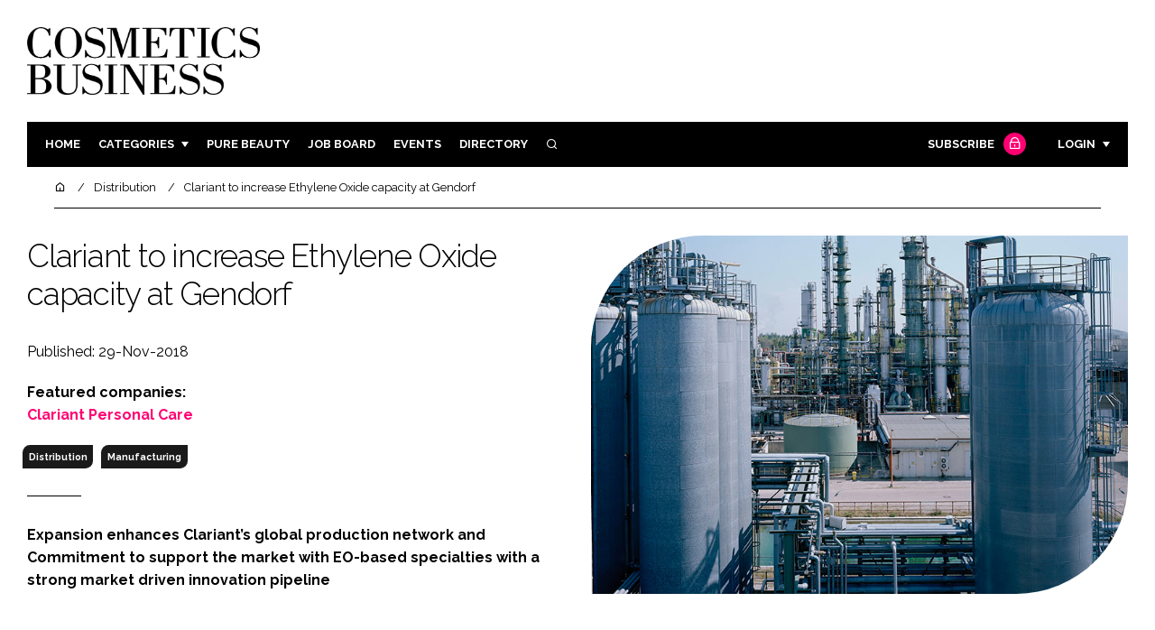

--- FILE ---
content_type: text/html; charset=UTF-8
request_url: https://www.cosmeticsbusiness.com/news/article_page/Clariant_to_increase_Ethylene_Oxide_capacity_at_Gendorf/149646
body_size: 12871
content:
<!DOCTYPE html>
<html lang="en">
<head>
            <script>(function (w, d, s, l, i) {
                w[l] = w[l] || [];
                w[l].push({
                    'gtm.start':
                        new Date().getTime(), event: 'gtm.js'
                });
                var f = d.getElementsByTagName(s)[0],
                    j = d.createElement(s), dl = l != 'dataLayer' ? '&l=' + l : '';
                j.async = true;
                j.src =
                    'https://www.googletagmanager.com/gtm.js?id=' + i + dl;
                f.parentNode.insertBefore(j, f);
            })(window, document, 'script', 'dataLayer', 'GTM-WPW38W5');</script>
        <meta charset="UTF-8">
    <title>Clariant to increase Ethylene Oxide capacity at Gendorf  </title>
    <meta name="viewport" content="width=device-width, initial-scale=1.0">
    <meta name="theme-color" content="#FFF">
    <meta name="author" content="">
    <meta name="google-site-verification" content="bD4tV4Sl-EwlSwu4w1alwBUpBtTV_kAj0pkGjAarY-w">
    <meta name="yandex-verification" content="52377bb9620367bb">
    <meta itemprop="url" content="https://www.cosmeticsbusiness.com/">
    <meta name="keywords" content="">
    <meta name="description" content="Expansion enhances Clariant’s global production network and Commitment to support the market with EO-based specialties with a strong market driven innovation pipeline">
            <link rel="icon" type="image/ico" href="/favicon.ico">
            <link rel="canonical" href="https://cosmeticsbusiness.com/clariant-to-increase-ethylene-oxide-capacity-at-gendorf--149646" />
    <meta property="og:url" content="https://www.cosmeticsbusiness.com/news/article_page/Clariant_to_increase_Ethylene_Oxide_capacity_at_Gendorf/149646">
    <meta property="og:title" content="Clariant to increase Ethylene Oxide capacity at Gendorf  ">
    <meta property="og:description" content="Expansion enhances Clariant’s global production network and Commitment to support the market with EO-based specialties with a strong market driven innovation pipeline">
            <meta property="og:image"
              content="/article-image-alias/clariant-to-increase-ethylene-oxide-capacity.jpg">
        <meta property="og:image:alt" content="Clariant to increase Ethylene Oxide capacity at Gendorf  ">
    <meta name="twitter:card" content="summary_large_image">
    <meta name="twitter:site" content="cb_beautynews">
    <meta name="twitter:creator" content="@hpcimedia">
    <meta name="twitter:title" content="Clariant to increase Ethylene Oxide capacity at Gendorf  ">
    <meta name="twitter:description" content="Expansion enhances Clariant’s global production network and Commitment to support the market with EO-based specialties with a strong market driven innovation pipeline">
            <meta name="twitter:image"
              content="/article-image-alias/clariant-to-increase-ethylene-oxide-capacity.jpg">
        <link href="https://cdn.jsdelivr.net/npm/remixicon@3.2.0/fonts/remixicon.css" rel="stylesheet">
    <link rel="preconnect" href="https://fonts.googleapis.com">
    <link rel="preconnect" href="https://fonts.gstatic.com" crossorigin>
    <link href="https://fonts.googleapis.com/css2?family=Raleway:ital,wght@0,300;0,400;0,700;1,400;1,900&display=swap" rel="stylesheet">
            <link rel="stylesheet" href="/build/app_cosmeticsbusiness.com.de0322cd.css">
                <script src="/build/runtime.1b5762f4.js" defer></script><script src="/build/app_cosmeticsbusiness.com.ac0b8583.js" defer></script>
        <script>
        document.addEventListener('DOMContentLoaded', function () {
                                    
            const cachedAdResponses = [];
            const lazyAdViewObserver = new IntersectionObserver(handleAdView, { threshold: [0.5] });
            const lazyImageObserver = new IntersectionObserver(handleLazyImages, { threshold: 0.05 });
            const lazyCSSBGImageObserver = new IntersectionObserver(handleLazyBGImages, { threshold: 0.05 });

            // Initialize
            reloadAds();
            observeImagesAndBG();

            // Event listeners
            window.addEventListener('resize', reloadAds);
            document.querySelector('.nav-toggler').addEventListener('click', toggleNav);
            document.querySelector('.search-dropdown .close-btn').addEventListener('click', closeSearchDropdown);
            document.querySelectorAll('.has-sub a').forEach(element => {
                element.addEventListener('click', () => toggleSubMenu(element));
            });

            // Functions
            function reloadAds() {
                document.querySelectorAll('.a1ds > a').forEach(generateAdViewEvent);
            }

            function handleAdView(entries) {
                entries.forEach(entry => {
                    if (entry.isIntersecting && entry.intersectionRatio > 0.5) {
                        lazyAdViewObserver.unobserve(entry.target);
                        confirmAdViewEvent(entry.target);
                    }
                });
            }

            function handleLazyImages(entries) {
                entries.forEach(entry => {
                    if (entry.isIntersecting) {
                        entry.target.childNodes.forEach(replacePictureSourceAndImgSets);
                        lazyImageObserver.unobserve(entry.target);
                    }
                });
            }

            function handleLazyBGImages(entries) {
                entries.forEach(entry => {
                    if (entry.isIntersecting) {
                        const realImageUrl = entry.target.getAttribute('data-bg');
                        entry.target.style.backgroundImage = `url(${realImageUrl})`;
                        lazyCSSBGImageObserver.unobserve(entry.target);
                    }
                });
            }

            function toggleNav() {
                const mainNavWrapper = document.querySelector('.main-nav-wrapper');
                mainNavWrapper.classList.toggle('open');
                this.classList.toggle('toggle-active');
            }

            function closeSearchDropdown() {
                document.querySelector('.search-dropdown').classList.remove('open');
            }

            function toggleSubMenu(element) {
                const parent = element.parentElement;
                const isOpen = parent.classList.toggle('open');
                if (isOpen) {
                    document.querySelectorAll('.has-sub').forEach(subElement => {
                        if (subElement !== parent) subElement.classList.remove('open');
                    });
                }
            }

            function generateAdViewEvent(element) {
                if (element.hasAttribute('data-is-loaded') || !element.dataset.url || !element.hasAttribute('data-is-mobile')) {
                    return;
                }
                const uniqueId = element.getAttribute('data-unique-id');
                if (uniqueId && cachedAdResponses[uniqueId]) {
                    return;
                }
                if (element.hasAttribute('data-is-mobile')) {
                    if ('1' === element.getAttribute('data-is-mobile') && !window.matchMedia("(max-width: 768px)").matches
                        || '0' === element.getAttribute('data-is-mobile') && window.matchMedia("(max-width: 768px)").matches) {
                        return;
                    }
                }
                const xhr = new XMLHttpRequest();
                xhr.onreadystatechange = function () {
                    if (this.readyState === 4 && this.status === 200) {
                        const data = JSON.parse(this.responseText);
                        element.href = data.redirect_url ??'';
                        element.dataset.confirmUrl = data.confirm_url;
                        element.dataset.closeUrl = data.close_url;
                        lazyAdViewObserver.observe(element);
                        element.setAttribute('data-is-loaded', 'true');
                        cachedAdResponses[uniqueId] = element;
                    }
                };
                xhr.open('POST', element.dataset.url, true); // ASynchronous request
                xhr.send();
            }

            function confirmAdViewEvent(element) {
                if (element.dataset.confirmUrl) {
                    const xhr = new XMLHttpRequest();
                    xhr.open('POST', element.dataset.confirmUrl, true);
                    xhr.send();
                }
            }

            function replacePictureSourceAndImgSets(element) {
                if (element.tagName === 'SOURCE') {
                    element.srcset = element.dataset.srcset;
                    delete element.dataset.srcset;
                } else if (element.tagName === 'IMG' && element.dataset.src) {
                    element.src = element.dataset.src;
                    delete element.dataset.src;
                }
            }

            function observeImagesAndBG() {
                document.querySelectorAll('picture').forEach(element => lazyImageObserver.observe(element));
                document.querySelectorAll('[data-bg]').forEach(img => lazyCSSBGImageObserver.observe(img));
            }
        });
    </script>

</head>
<body>
    <noscript>
        <iframe src="https://www.googletagmanager.com/ns.html?id=GTM-WPW38W5"
                height="0" width="0" style="display:none;visibility:hidden"></iframe>
    </noscript>
<header class="header">
    <div class="width-container wide">
        <div class="padding">
            <div class="header-top flex-mob-up align-items-center-mob-up justify-content-space-between-mob-up">
                <a href="https://www.cosmeticsbusiness.com/" class="logo">
                    <img alt="Cosmetics Business" src="/images/logo-black.png"/>
                </a>
                                            </div>
            <div class="header-bottom">
                <nav class="main-nav-wrapper flex-sm-up align-items-center-sm-up justify-content-space-between-sm-up">
                    <button class="nav-toggler hide-show-sm-down" type="button" data-toggle="collapse"
                            aria-expanded="false"
                            aria-label="Toggle navigation"><span class="navbar-toggler-icon"><span></span></span>
                    </button>
                    <ul class="main-nav">
                                                                        <li><a href="/">Home</a></li>
                                                    <li class="has-sub"><a href="#">Categories</a>
                                <div class="dropdown wide">
                                    <ul>
                                                                                    <li itemprop="itemListElement" itemscope
                                                itemtype="https://schema.org/ListItem">
                                                <a itemprop="item"
                                                   title="Ingredients"
                                                   href="/tag/ingredients"><span
                                                            itemprop="name">Ingredients</span>
                                                    <meta itemprop="position" content="1">
                                                </a>
                                            </li>
                                                                                    <li itemprop="itemListElement" itemscope
                                                itemtype="https://schema.org/ListItem">
                                                <a itemprop="item"
                                                   title="Packaging"
                                                   href="/tag/packaging"><span
                                                            itemprop="name">Packaging</span>
                                                    <meta itemprop="position" content="1">
                                                </a>
                                            </li>
                                                                                    <li itemprop="itemListElement" itemscope
                                                itemtype="https://schema.org/ListItem">
                                                <a itemprop="item"
                                                   title="Regulatory"
                                                   href="/tag/regulatory"><span
                                                            itemprop="name">Regulatory</span>
                                                    <meta itemprop="position" content="1">
                                                </a>
                                            </li>
                                                                                    <li itemprop="itemListElement" itemscope
                                                itemtype="https://schema.org/ListItem">
                                                <a itemprop="item"
                                                   title="Manufacturing"
                                                   href="/tag/manufacturing"><span
                                                            itemprop="name">Manufacturing</span>
                                                    <meta itemprop="position" content="1">
                                                </a>
                                            </li>
                                                                                                                            <li itemprop="itemListElement" itemscope itemtype="https://schema.org/ListItem">
                                                <a itemprop="item" title="Company news"
                                                   href="/people">
                                                    <span itemprop="name">Company news</span>
                                                    <meta itemprop="position" content="1">
                                                </a>
                                            </li>
                                                                            </ul>
                                    <ul>
                                                                                    <li itemprop="itemListElement" itemscope
                                                itemtype="https://schema.org/ListItem">
                                                <a itemprop="item"
                                                   title="Body Care"
                                                   href="/tag/body-care"><span
                                                            itemprop="name">Body Care</span>
                                                    <meta itemprop="position" content="1">
                                                </a>
                                            </li>
                                                                                    <li itemprop="itemListElement" itemscope
                                                itemtype="https://schema.org/ListItem">
                                                <a itemprop="item"
                                                   title="Colour Cosmetics"
                                                   href="/tag/colour-cosmetics"><span
                                                            itemprop="name">Colour Cosmetics</span>
                                                    <meta itemprop="position" content="1">
                                                </a>
                                            </li>
                                                                                    <li itemprop="itemListElement" itemscope
                                                itemtype="https://schema.org/ListItem">
                                                <a itemprop="item"
                                                   title="Fragrance"
                                                   href="/tag/fragrance"><span
                                                            itemprop="name">Fragrance</span>
                                                    <meta itemprop="position" content="1">
                                                </a>
                                            </li>
                                                                                    <li itemprop="itemListElement" itemscope
                                                itemtype="https://schema.org/ListItem">
                                                <a itemprop="item"
                                                   title="Hair Care"
                                                   href="/tag/hair-care"><span
                                                            itemprop="name">Hair Care</span>
                                                    <meta itemprop="position" content="1">
                                                </a>
                                            </li>
                                                                                    <li itemprop="itemListElement" itemscope
                                                itemtype="https://schema.org/ListItem">
                                                <a itemprop="item"
                                                   title="Skin Care"
                                                   href="/tag/skin-care"><span
                                                            itemprop="name">Skin Care</span>
                                                    <meta itemprop="position" content="1">
                                                </a>
                                            </li>
                                                                                    <li itemprop="itemListElement" itemscope
                                                itemtype="https://schema.org/ListItem">
                                                <a itemprop="item"
                                                   title="Male Grooming"
                                                   href="/tag/male-grooming"><span
                                                            itemprop="name">Male Grooming</span>
                                                    <meta itemprop="position" content="1">
                                                </a>
                                            </li>
                                                                                    <li itemprop="itemListElement" itemscope
                                                itemtype="https://schema.org/ListItem">
                                                <a itemprop="item"
                                                   title="Digital"
                                                   href="/tag/digital"><span
                                                            itemprop="name">Digital</span>
                                                    <meta itemprop="position" content="1">
                                                </a>
                                            </li>
                                                                                    <li itemprop="itemListElement" itemscope
                                                itemtype="https://schema.org/ListItem">
                                                <a itemprop="item"
                                                   title="Marketing"
                                                   href="/tag/marketing"><span
                                                            itemprop="name">Marketing</span>
                                                    <meta itemprop="position" content="1">
                                                </a>
                                            </li>
                                                                                    <li itemprop="itemListElement" itemscope
                                                itemtype="https://schema.org/ListItem">
                                                <a itemprop="item"
                                                   title="Retail"
                                                   href="/tag/retail"><span
                                                            itemprop="name">Retail</span>
                                                    <meta itemprop="position" content="1">
                                                </a>
                                            </li>
                                                                                    <li itemprop="itemListElement" itemscope
                                                itemtype="https://schema.org/ListItem">
                                                <a itemprop="item"
                                                   title="Distribution"
                                                   href="/tag/distribution"><span
                                                            itemprop="name">Distribution</span>
                                                    <meta itemprop="position" content="1">
                                                </a>
                                            </li>
                                                                                    <li itemprop="itemListElement" itemscope
                                                itemtype="https://schema.org/ListItem">
                                                <a itemprop="item"
                                                   title="Recruitment"
                                                   href="/tag/recruitment"><span
                                                            itemprop="name">Recruitment</span>
                                                    <meta itemprop="position" content="1">
                                                </a>
                                            </li>
                                                                            </ul>
                                </div>
                            </li>
                                                                            <li>
                                <a title="Pure Beauty" href="/tag/retail">Pure Beauty</a>
                            </li>
                                                                            <li><a
                                        href="/jobs">Job board</a>
                            </li>
                                                <li><a href="/events">Events</a></li>
                        <li><a title="Directory" href="/directory">Directory</a></li>

                        <li class="has-sub search-dropdown"><a href="#"><i class="ri-search-line" aria-hidden="true"
                                                                           focusable="false"></i><span
                                        class="visually-hidden">Search</span></a>
                            <div class="dropdown">
                                <ul>
                                    <li itemscope itemtype="https://schema.org/WebSite">
                                        <meta itemprop="url" content="https://cosmeticsbusiness.com/"/>
                                        <form class="colourway02 transparent-background" method="get" action="/search"
                                              itemprop="potentialAction" itemscope
                                              itemtype="https://schema.org/SearchAction">
                                            <div class="input-group">
                                                <input type="search" id="q" name="q" data-autocomplete-url="/ajax"
                                                       data-autocomplete-field="title" itemprop="query-input"
                                                       placeholder="Enter search term"
                                                       class="js-autocomplete form-control ui-autocomplete-input"
                                                       aria-describedby="search-addon" autocomplete="off">
                                                <meta itemprop="target"
                                                      content="https://cosmeticsbusiness.com/search?q={q}">
                                                <button class="icon-btn" type="submit" id="search-addon">
                                                    <i aria-hidden="true" focusable="false"
                                                       class="ri-search-line ri-xl"></i>
                                                </button>
                                            </div>
                                            <span class="close-btn"><i aria-hidden="true" focusable="false" class="ri-close-line ri-xl"></i>Close search</span>
                                        </form>
                                    </li>
                                </ul>
                            </div>
                    </ul>
                                                                        <ul class="subscriber-nav logged-out">
                                <li class="subscribe-link"><a
                                            href="https://hpcimedia.com/service/signup-campaign/CBSub">Subscribe
                                        <div class="locked-story">
                                            <div class="locked-story-inner"><i aria-hidden="true" focusable="false"
                                                                               class="ri-lock-line"></i></div>
                                        </div>
                                    </a></li>
                                <li class="has-sub subscriber-dropdown"><a href="#">Login</a>
                                        <div class="dropdown">
        <ul>
            <li>
                <form name="custom_user_authentication_form" method="post" action="/authentication" class="colourway02 transparent-background">
                
                <div class="icon-input-wrapper">
                    <i class="ri-mail-line ri-xl" aria-hidden="true" focusable="false"><span class="visually-hidden">Password</span></i>
                    <input type="email" id="custom_user_authentication_form_email" name="custom_user_authentication_form[email]" required="required" placeholder="Email" class="form-control" />
                </div>
                <div class="icon-input-wrapper">
                    <i class="ri-key-line ri-xl" aria-hidden="true" focusable="false"><span class="visually-hidden">Password</span></i>
                    <input type="password" id="custom_user_authentication_form_password" name="custom_user_authentication_form[password]" required="required" placeholder="Password" class="form-control" />
                </div>
                <div class="checkbox-wrapper">
                    <div class="mb-3"><div class="form-check"><input type="checkbox" id="custom_user_authentication_form__remember_me" name="custom_user_authentication_form[_remember_me]" class="form-check-input form-check-input" value="1" />
        <label class="form-check-label form-check-label" for="custom_user_authentication_form__remember_me">Remember me</label></div></div>
                </div>
                <input type="submit" class="btn btn-sm btn-dark m-2 hovered-shadow" value="Sign In">
                <a class="forgot-password-link-wrapper" href="mailto:subscriptions@hpcimedia.com?subject=Forgot password&body=Hello, I forgot my password">Forgot
                    password?</a>
                <span class="close-btn"> <i aria-hidden="true" focusable="false" class="ri-close-line ri-xl"></i>Close login form</span>
                
                </form>
            </li>
        </ul>
    </div>



                                </li>
                            </ul>

                            <script>
                                document.addEventListener("DOMContentLoaded", function () {
                                    document.querySelector('.subscriber-dropdown .close-btn').addEventListener('click', function () {
                                        document.querySelector('.subscriber-dropdown').classList.remove('open');
                                    });
                                });
                            </script>
                                                            </nav>
            </div>
                    </div>
    </div>
</header>
    <nav class="breadcrumb">
        <div class="width-container wide">
            <ul id="wo-breadcrumbs" class="breadcrumb" itemscope itemtype="http://schema.org/BreadcrumbList">
                <li itemprop="itemListElement" itemscope itemtype="http://schema.org/ListItem">
                    <a href="/" itemprop="item">
                        <i class="ri-home-5-line" aria-hidden="true" focusable="false"></i>
                        <span class="visually-hidden">Home</span>
                    </a>
                    <meta itemprop="name" content="Home"/>
                    <meta itemprop="position" content="1"/>
                </li>

                                    <li                            itemprop="itemListElement" itemscope itemtype="http://schema.org/ListItem">
                                                <a href="/tag/distribution" itemprop="item">
                    <span itemprop="name">
                        Distribution                    </span>
                        </a>
                        <meta itemprop="position" content="2"/>
                    </li>
                                    <li                            itemprop="itemListElement" itemscope itemtype="http://schema.org/ListItem">
                                                <a href="/clariant-to-increase-ethylene-oxide-capacity-at-gendorf--149646" itemprop="item">
                    <span itemprop="name">
                        Clariant to increase Ethylene Oxide capacity at Gendorf                      </span>
                        </a>
                        <meta itemprop="position" content="3"/>
                    </li>
                            </ul>
        </div>
    </nav>


<div class="main">
                            <header class="article-header">
                        <div class="width-container wide">
                <div class="padding">
                    <div class="grid flex-mob-row">
                        <div class="column06 flex-sm-up align-items-center-sm-up mob-order02">
                            <div class="article-intro">
    <h1>Clariant to increase Ethylene Oxide capacity at Gendorf  
            </h1>
    <byline>
                Published: 29-Nov-2018
    </byline>

            <byline class="featured-companies-byline">
            <strong>Featured companies:</strong>
                            <a href="/clariant-personal-care-173743"><strong>Clariant Personal Care</strong></a>
                    </byline>
    
            <byline class="tags-byline">
            <div class="tags-background">
                                  <a href="/tag/distribution">Distribution</a>
                                  <a href="/tag/manufacturing">Manufacturing</a>
                           </div>
        </byline>
    
    <p>Expansion enhances Clariant’s global production network and Commitment to support the market with EO-based specialties with a strong market driven innovation pipeline</p>
</div>                        </div>
                        <div class="column06 mob-order01">
                                                        <div class="featured-image">
                                <div
                                        class="featured-image-inner article-featured-image "
                                        data-bg="/article-image-alias/clariant-to-increase-ethylene-oxide-capacity.jpg">
                                </div>
                            </div>
                        </div>
                    </div>
                </div>
            </div>
        </header>
    
    <div class="width-container">
        <div class="padding">
            <div class="article-wrapper flex-md-up justify-content-space-between-md-up">
                <article class="article">
                    
                      

<p>Clariant, a world leader in specialty chemicals, announced today the expansion of the capacity of its ethylene oxide (EO) unit in Gendorf, Germany.</p>

<p>The investment positions Clariant to continue its successful development of innovative EO-based specialties to support a wide range of industries, such as personal and home care, crop solutions, and industrial applications.</p>

<p>No further details of the investment will be disclosed. "As a globally leading company for specialty chemicals, Clariant continues to invest also in our production network in Europe. I am confident that this sizeable expansion will support our strategic goal of intensifying profitable growth in both developed and emerging markets", said Christian Kohlpaintner, member of Clariant's Executive Committee.</p>

<p>The expansion of Clariant's state-of-the-art facilities at Gendorf will enable higher production yields, greater process reliability and enhanced product quality. An increase of High Purified Ethylene Oxide (HPEO) is expected to be available from 2020.</p>

<p>João Tavares Correia, Head of the RBL EMEA region, Business Unit Industrial & Consumer Specialties at Clariant, comments: "We are pleased to announce this strategic investment for Gendorf committing to the long-term growth of our customers across our different markets. With this capacity increase of High Purified Ethylene Oxide (HPEO), Clariant will continue to expand its market driven innovative portfolio of EO-based specialties." </p>

                    <section class="article-footer">
                        <div class="social-share-nav">
    <ul>
        <li>
            <a href="https://www.linkedin.com/shareArticle?mini=true&url=https://www.cosmeticsbusiness.com/news/article_page/Clariant_to_increase_Ethylene_Oxide_capacity_at_Gendorf/149646&title=Clariant%20to%20increase%20Ethylene%20Oxide%20capacity%20at%20Gendorf%C2%A0%20&summary=Expansion%20enhances%20Clariant%E2%80%99s%20global%20production%20network%20and%20Commitment%20to%20support%20the%20market%20with%20EO-based%20specialties%20with%20a%20strong%20market%20driven%20innovation%20pipeline&source=https%3A%2F%2Fwww.cosmeticsbusiness.com%2Fnews%2Farticle_page%2FClariant_to_increase_Ethylene_Oxide_capacity_at_Gendorf%2F149646"
               target="_blank"
               title="Share on LinkedIn">
                <i aria-hidden="true" class="circle-icon large ri-linkedin-fill"></i>
                <span class="visually-hidden">Share on LinkedIn</span>
            </a>
        </li>
        <li>
            <a href="https://www.facebook.com/sharer/sharer.php?u=https%3A%2F%2Fwww.cosmeticsbusiness.com%2Fnews%2Farticle_page%2FClariant_to_increase_Ethylene_Oxide_capacity_at_Gendorf%2F149646"
               target="_blank"
               title="Share on Facebook">
                <i aria-hidden="true" class="circle-icon large ri-facebook-fill"></i>
                <span class="visually-hidden">Share on Facebook</span>
            </a>
        </li>
    </ul>
</div>
                                                                            <div class="block block-companies large single">
                                                                    <h3 class="has-icon block-header"><i class="ri-team-line" aria-hidden="true"
                                                                         focusable="false"></i>Featured companies</h3>
                                                                <div class="block-inner">
                                    <div class="block-grid">
                                                                                                                                    <a class="tip-trigger grid-item" href="/clariant-personal-care-173743" class="grid-item">
                                                                                                            <span class="logo"><img src="/article-image-alias/clariant-personal-care.jpg"/>
                                                            <span class="visually-hidden">Clariant Personal Care</span>

                                                        </span>
                                                    
                                                                                                            <span class="excerpt">Clariant offers an extensive range of naturally derived ingredients, blending advanced science with a commitment to responsible sourcing. Discover our innovative solutions and...</span>
                                                                                                    </a>
                                                                                                                        </div>
                                                                        <a title="Directory" href="/directory"><span class="read-more arrow-link">See more</span></a>
                                </div>
                            </div>

                    </section>
                </article>
                <sidebar class="sidebar">
                                        
                                                                <div class="block tip-trigger">
                    <h3 class="has-icon block-header"><i class=" ri-heart-line" aria-hidden="true" focusable="false"></i>You may also like</h3>
                    <div class="block-inner">
                                                                            <a href="/tag/manufacturing"
                               class="category-label">Manufacturing</a>
                                                <a href="/lucas-meyer-cosmetics-by-clariant-opens-los-angeles">
                            <div class="featured-image">
                                <div class="featured-image-inner" data-bg="/article-image-alias/lucas-meyer-cosmetics-by-clariant-opens.jpg"></div>
                            </div>
                            <h3>Lucas Meyer Cosmetics by Clariant opens Los Angeles collaborative facility</h3>
                            <span class="read-more arrow-link">Read more</span>
                            <div class="tooltip">Beauty ColLABoration House is anticipated to grow the ingredients firm’s annual sales by $80 million by 2028
                                </div>
                        </a>
                    </div>
                </div>
                                                                                                                                                                                                                                        
                        <div class="block block-top-five">
        <h3 class="has-icon block-header"><i class=" ri-arrow-right-up-line" aria-hidden="true" focusable="false"></i>Trending
            Articles</h3>
        <div class="block-inner">
            <ol>
                                    <li>
                                                <div class="tip-trigger">
                            <a href="/kolmar-korea-165965">
                                Kolmar Korea
                                <span class="tooltip">Kolmar Korea is a global top-tier cosmetic ODM (original development manufacturing) company. Over the past 34 years, we have collaborated with 3,147 cosmetic brands. Kolmar has been committing 7 percent of its sales annually towards research and development and has made up at least 30 percent of its workforce with researchers to enhance its technological advancements. Kolmar provides complete service ranging from product development, manufacturing to marketing.
                                                                    </span>
                            </a>
                        </div>
                    </li>
                                    <li>
                                                <div class="tip-trigger">
                            <a href="/cosmetics-business-introduces-a-new-way-to-recognise">
                                Cosmetics Business introduces a new way to recognise innovation
                                <span class="tooltip">Cosmetics Business has officially opened entries for the Cosmetics Business Innovation Awards, a new awards programme recognising the most impactful innovations across the global cosmetics and personal care supply chain
                                                                    </span>
                            </a>
                        </div>
                    </li>
                                    <li>
                                                <div class="tip-trigger">
                            <a href="/mane-acquires-chemosensoryx-biosciences-to-advance-its-research">
                                Mane acquires Chemosensoryx Biosciences to advance its receptor-based research
                                <span class="tooltip">Fragrance and flavour giant Mane Group has bought the Belgian biotech firm for an undisclosed sum to advance its expertise in how smells, tastes and sensations are perceived
                                                                    </span>
                            </a>
                        </div>
                    </li>
                                    <li>
                                                <div class="tip-trigger">
                            <a href="/-4-8bn-of-beauty-products-is-wasted-in-brands-supply-chains-204793">
                                $4.8bn of beauty products is wasted in brands’ supply chains
                                <span class="tooltip">More than 10% of stock is discarded due to issues such as overproduction and excess inventory, the study from Avery Dennison found
                                                                    </span>
                            </a>
                        </div>
                    </li>
                                    <li>
                                                <div class="tip-trigger">
                            <a href="/low-volume-high-mix-manufacturing-the-smarter-way">
                                Low Volume, High Mix manufacturing: The smarter way to build beauty brands
                                <span class="tooltip">As beauty and wellness brands face rising costs, regulatory complexity, and increasing pressure to avoid overproduction, Low Volume, High Mix (LVHM) cosmetic manufacturing is fast becoming a commercial necessity
                                                                    </span>
                            </a>
                        </div>
                    </li>
                            </ol>
        </div>
    </div>
                                            <div class="block block-companies">
                            <h3 class="has-icon block-header"><i class=" ri-team-line" aria-hidden="true" focusable="false"></i>Relevant companies</h3>
                            <div class="block-inner">
                                <div class="block-grid">
                                                                            <a class="tip-trigger" href="/clariant-personal-care-173743" class="grid-item">
                                                                                            <span class="logo">
                                                    <img src="/article-image-alias/clariant-personal-care.jpg"/>
                                                    <span class="visually-hidden">Clariant Personal Care</span>
                                                </span>
                                            
                                                                                    </a>
                                                                    </div>
                                <a title="Directory" href="/directory"><span class="read-more arrow-link">See more</span></a>
                            </div>
                        </div>
                    
                        <div class="block block-event">
        <h3 class="has-icon block-header"><i class=" ri-calendar-close-line" aria-hidden="true" focusable="false"></i>Upcoming
            event</h3>
        <div class="block-inner">
            <a href="/cosmoprof-north-america-miami-2025"
               class="block-inner event-block">
          <span>
            <i class="ri-calendar-event-line ri-2x"></i>
            <h3>Cosmoprof North America Miami 2026</h3>
            <byline>27-29 January 2026 | Miami, USA</byline>
          </span>
            </a>
            <a href="/events"><span
                        class="read-more arrow-link">See all</span></a>
        </div>
    </div>
                </sidebar>
            </div>
        </div>
    </div>

    <script>
        document.addEventListener("DOMContentLoaded", function () {
        // Replace &nbsp; in blockquote elements
        document.querySelectorAll("blockquote").forEach(function(blockquote) {
                blockquote.innerHTML = blockquote.innerHTML.replace(/&nbsp;/g, '');
            });

        /* FitVids 1.1 - Vanilla JS version */
        (function () {
            function fitVids(selector, options = {}) {
                const settings = {
                    customSelector: options.customSelector || null,
                    ignore: options.ignore || null,
                };

                if (!document.getElementById("fit-vids-style")) {
                    const css = `
                        .fluid-width-video-wrapper {
                            width: 100%;
                            position: relative;
                            padding: 0;
                        }
                        .fluid-width-video-wrapper iframe,
                        .fluid-width-video-wrapper object,
                        .fluid-width-video-wrapper embed {
                            position: absolute;
                            top: 0;
                            left: 0;
                            width: 100%;
                            height: 100%;
                }
                    `;
                    const style = document.createElement("style");
                    style.id = "fit-vids-style";
                    style.innerHTML = css;
                    document.head.appendChild(style);
                }

                const selectors = [
                    'iframe[src*="player.vimeo.com"]',
                    'iframe[src*="youtube.com"]',
                    'iframe[src*="youtube-nocookie.com"]',
                    'iframe[src*="kickstarter.com"][src*="video.html"]',
                    'object',
                    'embed',
                ];

                if (settings.customSelector) {
                    selectors.push(settings.customSelector);
                }

                const ignoreList = settings.ignore ? `.fitvidsignore, ${settings.ignore}` : ".fitvidsignore";

                document.querySelectorAll(selector).forEach(function(element) {
                    const videos = element.querySelectorAll(selectors.join(","));
                    videos.forEach(function(video) {
                        if (video.closest(ignoreList)) return;
                        if (video.tagName.toLowerCase() === "embed" && video.closest("object")) return;
                        if (video.closest(".fluid-width-video-wrapper")) return;

                        let height = video.tagName.toLowerCase() === "object" || !isNaN(parseInt(video.height)) ? parseInt(video.height) : video.clientHeight;
                        let width = !isNaN(parseInt(video.width)) ? parseInt(video.width) : video.clientWidth;
                        let aspectRatio = height / width;

                        const wrapper = document.createElement("div");
                        wrapper.className = "fluid-width-video-wrapper";
                        wrapper.style.paddingTop = (aspectRatio * 100) + "%";
                    video.parentNode.insertBefore(wrapper, video);
                    wrapper.appendChild(video);
                        video.removeAttribute("height");
                        video.removeAttribute("width");
                    });
                });
            }

            // Initialize FitVids on ".main" selector
            fitVids(".main");

            // Script for ad insertion based on article length and children count
            const regex = /(<([^>]+)>|\r\n|\n|\r)/ig;
            const primaryAd = document.querySelector('.mobile-ad-01')?.innerHTML || '';
            const secondaryAd = document.querySelector('.mobile-ad-02')?.innerHTML || '';
            const tertiaryAd = document.querySelector('.mobile-ad-03')?.innerHTML || '';

            const articleHeaderHeight = document.querySelector('.header')?.offsetHeight || 0;
            const articleContentHeight = document.querySelector('.article-header')?.offsetHeight + document.querySelector('.article')?.offsetHeight || 0;
            const article = document.querySelector('.article')?.textContent || '';
            const articleChildrenCount = document.querySelector('.article')?.children.length || 0;
            const articleCharCount = article.replace(regex, "").length;

            let childCount = 1;
            if (articleCharCount > 2000 && articleChildrenCount >= 10) {
                Array.from(document.querySelector('.article').children).forEach(function(para) {
                    const position = para.getBoundingClientRect().top;
                    if (childCount === 3) para.insertAdjacentHTML("afterend", primaryAd);
                    if (childCount === 7) para.insertAdjacentHTML("afterend", secondaryAd);
                    if (childCount === articleChildrenCount) para.insertAdjacentHTML("beforebegin", tertiaryAd);
                        childCount++;
                    });
                }
        })();
    });
    </script>
            <section class="you-may-also-like">
    <h2 class="span-header"><span>You may also like</span></h2>
    <div class="width-container wide">
        <div class="padding">
            <div class="fixed-grid">
                                                        <div class="block half-mob">
                                                <div class="block-inner tip-trigger">
                                                            <a href="/tag/manufacturing"
                                   class="category-label">Manufacturing</a>
                                                        <a href="/lucas-meyer-cosmetics-by-clariant-opens-los-angeles">
                                <div class="featured-image">
                                                                            <div class="featured-image-inner"
                                             data-bg="/article-image-alias/lucas-meyer-cosmetics-by-clariant-opens.jpg"></div>
                                                                    </div>
                                <h3>Lucas Meyer Cosmetics by Clariant opens Los Angeles collaborative facility</h3>
                                <div class="tooltip above">Beauty ColLABoration House is anticipated to grow the ingredients firm’s annual sales by $80 million by 2028
                                                                    </div>
                                <!--span class="read-more arrow-link">Read more</span-->
                            </a>
                        </div>
                    </div>
                                                        <div class="block half-mob">
                                                <div class="block-inner tip-trigger">
                                                            <a href="/tag/manufacturing"
                                   class="category-label">Manufacturing</a>
                                                        <a href="/high-throughput-testing-ensuring-safe-cosmetics-with">
                                <div class="featured-image">
                                                                            <div class="featured-image-inner"
                                             data-bg="/article-image-alias/high-throughput-testing-ensuring-safe-cosmetics.jpg"></div>
                                                                    </div>
                                <h3>High-throughput testing – ensuring safe cosmetics with cutting-edge robotics</h3>
                                <div class="tooltip above">When seasoning our meals with salt or putting on perfume, we keep a fine balance between too much and too little. The same balance is also important for preservatives in cosmetics, which should only be added at the lowest possible limits
                                                                    </div>
                                <!--span class="read-more arrow-link">Read more</span-->
                            </a>
                        </div>
                    </div>
                                                        <div class="block half-mob">
                                                <div class="block-inner tip-trigger">
                                                            <a href="/tag/manufacturing"
                                   class="category-label">Manufacturing</a>
                                                        <a href="/cosmetics-business-roundtables-watch-2023-s-events-on-demand">
                                <div class="featured-image">
                                                                            <div class="featured-image-inner"
                                             data-bg="/article-image-alias/cosmetics-business-roundtables-watch-2023-s-events-2.png"></div>
                                                                    </div>
                                <h3>Cosmetics Business Roundtables: Watch 2023&#039;s events on demand today</h3>
                                <div class="tooltip above">Offering insight from 20 experts, each from a selection of some of the industry&#039;s leading companies, the webinars are all available to watch on demand
                                                                    </div>
                                <!--span class="read-more arrow-link">Read more</span-->
                            </a>
                        </div>
                    </div>
                                                        <div class="block half-mob">
                                                <div class="block-inner tip-trigger">
                                                            <a href="/tag/manufacturing"
                                   class="category-label">Manufacturing</a>
                                                        <a href="/clariant-awarded-rspo-mass-balance-certification-121691">
                                <div class="featured-image">
                                                                            <div class="featured-image-inner"
                                             style="background-image: url('/images/default-thumbnail.jpg')"></div>
                                                                    </div>
                                <h3>Clariant awarded RSPO Mass Balance Certification</h3>
                                <div class="tooltip above">
                                                                    </div>
                                <!--span class="read-more arrow-link">Read more</span-->
                            </a>
                        </div>
                    </div>
                                                        <div class="block half-mob">
                                                <div class="block-inner tip-trigger">
                                                            <a href="/tag/manufacturing"
                                   class="category-label">Manufacturing</a>
                                                        <a href="/clariant-acquires-17-share-in-south-korea-s-biospectrum--117418">
                                <div class="featured-image">
                                                                            <div class="featured-image-inner"
                                             data-bg="/article-image-alias/clariant-acquires-17-share-in-south.jpg"></div>
                                                                    </div>
                                <h3>Clariant acquires 17% share in South Korea&#039;s BioSpectrum
</h3>
                                <div class="tooltip above">Family-owned BioSpectrum is headquartered in South Korea

                                                                    </div>
                                <!--span class="read-more arrow-link">Read more</span-->
                            </a>
                        </div>
                    </div>
                                                        <div class="block half-mob">
                                                <div class="block-inner tip-trigger">
                                                            <a href="/tag/media"
                                   class="category-label">Media</a>
                                                        <a href="/the-cosmetics-business-innovation-awards-2013-89561">
                                <div class="featured-image">
                                                                            <div class="featured-image-inner"
                                             data-bg="/article-image-alias/the-cosmetics-business-innovation-awards-2013.jpg"></div>
                                                                    </div>
                                <h3>The Cosmetics Business Innovation Awards 2013</h3>
                                <div class="tooltip above">The inaugural Cosmetics Business Innovation Awards honoured the brightest stars of the beauty industry. Here\&#039;s what happened on that star-studded night...  
                                                                    </div>
                                <!--span class="read-more arrow-link">Read more</span-->
                            </a>
                        </div>
                    </div>
                                                        <div class="block half-mob">
                                                    <div class="locked-story">
                                <div class="locked-story-inner">
                                    <i aria-hidden="true" focusable="false" class="ri-lock-line"></i>
                                    <div class="tooltip below"><span>You need to be a subscriber to read this article.
                                            <br><a title="Subscribe" href="/the-leading-b2b-beauty-industry-subscription-in-the-uk">Click here</a> to find out more.</span>
                                    </div>
                                </div>
                            </div>
                                                <div class="block-inner tip-trigger">
                                                            <a href="/tag/distribution"
                                   class="category-label">Distribution</a>
                                                        <a href="/surfactant-solutions-breaking-the-mould-75344">
                                <div class="featured-image">
                                                                            <div class="featured-image-inner"
                                             data-bg="/article-image-alias/surfactant-solutions-breaking-the-mould.jpg"></div>
                                                                    </div>
                                <h3>Surfactant solutions – breaking the mould</h3>
                                <div class="tooltip above">John Woodruff looks at mild surfactants for shower gel and body wash formulations, as well as new emulsifiers, solubilisers and thickening aids for systems that respond poorly to the addition of electrolytes. Also included are ingredients for maintaining foam and boosting the effect of SLES.
                                                                    </div>
                                <!--span class="read-more arrow-link">Read more</span-->
                            </a>
                        </div>
                    </div>
                                                    <div class="block height01">
                                                                                                                                                    <a href="https://hpcimedia.com/service/signup-campaign/CBSub"
                               class="btn">Subscribe now</a>
                                            </div>
                            </div>
        </div>
    </div>
</section>    </div>
    <footer class="footer colourway02">
    <div class="footer-section">
        <div class="width-container wide">
            <div class="padding">
                                    <div class="grid">
                        <div class="column08 column-border">
                            <div class="block large">
                                <h2 class="headline">Become a <strong>Subscriber</strong></h2>
                                <p>Through digital, live and print
                                    products, Cosmetics Business informs and inspires
                                    business leaders and decision-makers around the world. With a digital-first
                                    strategy, the Group’s Editors write breaking news, product releases, technical
                                    papers, innovation features, trend reports and live content agendas covering the
                                    entire industry from ingredients and packaging to regulation, retail and
                                    marketing.</p>
                                <a href="https://hpcimedia.com/service/signup-campaign/CBSub"
                                   class="btn submit-btn">Subscribe now</a>
                                                                    <small class="already-subscriber">Already a subscriber?
                                        <a href="/authentication?redirect=/news/article_page/Clariant_to_increase_Ethylene_Oxide_capacity_at_Gendorf/149646">
                                            Sign in here.
                                        </a>
                                    </small>
                                    <a title="Subscribe"
                                       href="/the-leading-b2b-beauty-industry-subscription-in-the-uk"
                                       class="read-more arrow-link">Find out more</a>
                                                            </div>
                        </div>
                        <div class="column04 flex-sm-up align-items-center-sm-up">
                            <div class="block">
                                <h3 class="has-icon block-header"><i aria-hidden="true" focusable="false"
                                                                     class="ri-mail-line"></i>Get our newsletter</h3>
                                <div class="input-group">
                                    <input type="email" placeholder="Enter your email address" required>
                                    <button class="icon-btn" type="submit" id="search-addon"
                                            onclick="location.href='https://hpcimedia.com/service/signup-campaign/CBeNews?email=' + this.previousElementSibling.value">
                                        <i class="ri-arrow-right-line ri-xl"></i>
                                    </button>
                                </div>
                                <h3 class="has-icon block-header"><i aria-hidden="true" focusable="false"
                                                                     class="ri-share-line"></i>Follow us</h3>
                                <div class="social-nav large">
                                    <ul>
                                                                                    <li>
                                                <a href="https://www.instagram.com/cosmeticsbusiness/"
                                                   target="blank"
                                                   title="Follow Cosmetics Business on Instagram"><i
                                                            aria-hidden="true" focusable="false"
                                                            class="ri-instagram-fill ri-2x"></i><span
                                                            class="visually-hidden">Instagram</span></a></li>
                                                                                                                            <li>
                                                <a href="https://www.linkedin.com/showcase/cosmetics-business/"
                                                   target="blank"
                                                   title="Follow Cosmetics Business on LinkedIn"><i
                                                            aria-hidden="true" focusable="false"
                                                            class="ri-linkedin-fill ri-2x"></i><span
                                                            class="visually-hidden">LinkedIn</span></a></li>
                                                                                                                            <li>
                                                <a href="https://www.facebook.com/CosmeticsBusinessOnline"
                                                   target="blank"
                                                   title="Find Cosmetics Business on Facbook"><i
                                                            aria-hidden="true" focusable="false"
                                                            class="ri-facebook-fill ri-2x"></i><span
                                                            class="visually-hidden">Facebook</span></a></li>
                                                                            </ul>
                                </div>
                            </div>
                        </div>
                    </div>
                            </div>
        </div>
    </div>
    <div class="footer-section">
        <div class="width-container wide">
            <div class="padding">
                <div class="grid">
                    <div class="column04">
                        <div class="logo"><img alt="Cosmetics Business" src="/images/logo-white.png"/></div>
                    </div>
                    <div class="column08">
                        <div class="footer-links-wrapper grid">
                            <div class="column04">
                                <ul class="footer-links">
                                    <li>
                                        <a href="https://hpcimedia.com/cosmetics-business/">About Cosmetics Business</a>
                                    </li>
                                    <li><a href="https://hpcimedia.com/">About HPCi Media</a></li>
                                    <li>
                                        <a href="https://hpcimedia.com/service/signup-campaign/CBeNews">Newsletter
                                            sign up</a></li>
                                    <li><a href="https://hpcimedia.com/">Contact Us</a></li>
                                </ul>
                            </div>
                            <div class="column04">
                                <ul class="footer-links">
                                    <li><a href="https://hpcimedia.com/pure-beauty-awards-uk/">Pure Beauty Awards
                                            website</a></li>
                                    <li><a href="https://hpcimedia.com/cosmetics-business/">Advertise</a></li>
                                    <li><a href="https://hpcimedia.com/tsandcs/">Terms and Conditions</a></li>
                                    <li><a href="https://hpcimedia.com/privacy-policy/">Privacy</a></li>
                                </ul>
                            </div>
                            <div class="column04">
                                <small>© HPCi Media Limited | Registered in England No. 06716035 | VAT GB 939828072 | a Claverley Group company</small>
                                <small>Registered office address:
                                    <br>One Anchorage Avenue,
                                    <br> Shrewsbury Business Park,
                                    <br>Shrewsbury,
                                    <br>SY2 6FG, UK.</small>
                            </div>
                        </div>
                    </div>
                </div>
            </div>
        </div>
    </div>
</footer></body>
</html>
